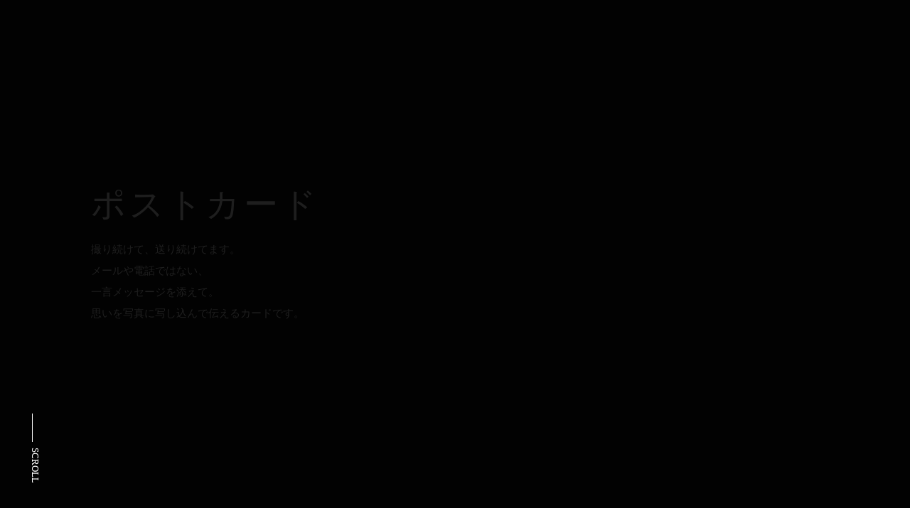

--- FILE ---
content_type: text/html;charset=utf-8
request_url: https://studio-bug.jp/gallery/postcards
body_size: 33652
content:
<!DOCTYPE html>
<html lang>
<head><meta charset="utf-8">
<meta name="viewport" content="width=device-width, initial-scale=1">
<title>STUDIO BUG</title>
<link rel="preconnect" href="https://fonts.gstatic.com" crossorigin>
<meta name="generator" content="Studio.Design">
<meta name="robots" content="all">
<meta property="og:site_name" content="STUDIO BUG">
<meta property="og:title" content="STUDIO BUG">
<meta property="og:image" content="https://storage.googleapis.com/production-os-assets/assets/3f0e7e89-6352-4ee2-b621-ae8b275a2652">
<meta property="og:description" content="STUDIO BUG（スタジオ バグ）は、大阪を拠点とする写真撮影スタジオです。 1982年の設立から今日まで、様々な被写体や風景を見つめてきました。 カメラに収めた沢山の “瞬間” をご覧ください。">
<meta property="og:type" content="website">
<meta name="description" content="STUDIO BUG（スタジオ バグ）は、大阪を拠点とする写真撮影スタジオです。 1982年の設立から今日まで、様々な被写体や風景を見つめてきました。 カメラに収めた沢山の “瞬間” をご覧ください。">
<meta property="twitter:card" content="summary_large_image">
<meta property="twitter:image" content="https://storage.googleapis.com/production-os-assets/assets/3f0e7e89-6352-4ee2-b621-ae8b275a2652">
<meta name="apple-mobile-web-app-title" content="STUDIO BUG">
<meta name="format-detection" content="telephone=no,email=no,address=no">
<meta name="chrome" content="nointentdetection">
<meta name="google-site-verification" content="Nd2QL1RRM6lxru9cAOhcyoe52mPUGnpGOiN5Zcj9X5w">
<meta property="og:url" content="/gallery/postcards">
<link rel="icon" type="image/png" href="https://storage.googleapis.com/production-os-assets/assets/f3985e68-0e3f-4868-8dcc-ab5d1e70b014" data-hid="2c9d455">
<link rel="apple-touch-icon" type="image/png" href="https://storage.googleapis.com/production-os-assets/assets/f3985e68-0e3f-4868-8dcc-ab5d1e70b014" data-hid="74ef90c">
<link rel="stylesheet" href="https://fonts.fontplus.dev/v1/css/KldxXbk0" crossorigin data-hid="fc94da"><link rel="modulepreload" as="script" crossorigin href="/_nuxt/entry.85c64938.js"><link rel="preload" as="style" href="/_nuxt/entry.9a6b5db2.css"><link rel="prefetch" as="image" type="image/svg+xml" href="/_nuxt/close_circle.c7480f3c.svg"><link rel="prefetch" as="image" type="image/svg+xml" href="/_nuxt/round_check.0ebac23f.svg"><link rel="prefetch" as="script" crossorigin href="/_nuxt/LottieRenderer.4a1d5934.js"><link rel="prefetch" as="script" crossorigin href="/_nuxt/error-404.ac691d6d.js"><link rel="prefetch" as="script" crossorigin href="/_nuxt/error-500.c2139f6a.js"><link rel="stylesheet" href="/_nuxt/entry.9a6b5db2.css"><style>.page-enter-active{transition:.6s cubic-bezier(.4,.4,0,1)}.page-leave-active{transition:.3s cubic-bezier(.4,.4,0,1)}.page-enter-from,.page-leave-to{opacity:0}</style><style>:root{--rebranding-loading-bg:#e5e5e5;--rebranding-loading-bar:#222}</style><style>.app[data-v-d12de11f]{align-items:center;flex-direction:column;height:100%;justify-content:center;width:100%}.title[data-v-d12de11f]{font-size:34px;font-weight:300;letter-spacing:2.45px;line-height:30px;margin:30px}</style><style>.LoadMoreAnnouncer[data-v-4f7a7294]{height:1px;margin:-1px;overflow:hidden;padding:0;position:absolute;width:1px;clip:rect(0,0,0,0);border-width:0;white-space:nowrap}</style><style>.TitleAnnouncer[data-v-1a8a037a]{height:1px;margin:-1px;overflow:hidden;padding:0;position:absolute;width:1px;clip:rect(0,0,0,0);border-width:0;white-space:nowrap}</style><style>.publish-studio-style[data-v-5820d031]{transition:.4s cubic-bezier(.4,.4,0,1)}</style><style>.product-font-style[data-v-ed93fc7d]{transition:.4s cubic-bezier(.4,.4,0,1)}</style><style>/*! * Font Awesome Free 6.4.2 by @fontawesome - https://fontawesome.com * License - https://fontawesome.com/license/free (Icons: CC BY 4.0, Fonts: SIL OFL 1.1, Code: MIT License) * Copyright 2023 Fonticons, Inc. */.fa-brands,.fa-solid{-moz-osx-font-smoothing:grayscale;-webkit-font-smoothing:antialiased;--fa-display:inline-flex;align-items:center;display:var(--fa-display,inline-block);font-style:normal;font-variant:normal;justify-content:center;line-height:1;text-rendering:auto}.fa-solid{font-family:Font Awesome\ 6 Free;font-weight:900}.fa-brands{font-family:Font Awesome\ 6 Brands;font-weight:400}:host,:root{--fa-style-family-classic:"Font Awesome 6 Free";--fa-font-solid:normal 900 1em/1 "Font Awesome 6 Free";--fa-style-family-brands:"Font Awesome 6 Brands";--fa-font-brands:normal 400 1em/1 "Font Awesome 6 Brands"}@font-face{font-display:block;font-family:Font Awesome\ 6 Free;font-style:normal;font-weight:900;src:url(https://storage.googleapis.com/production-os-assets/assets/fontawesome/1629704621943/6.4.2/webfonts/fa-solid-900.woff2) format("woff2"),url(https://storage.googleapis.com/production-os-assets/assets/fontawesome/1629704621943/6.4.2/webfonts/fa-solid-900.ttf) format("truetype")}@font-face{font-display:block;font-family:Font Awesome\ 6 Brands;font-style:normal;font-weight:400;src:url(https://storage.googleapis.com/production-os-assets/assets/fontawesome/1629704621943/6.4.2/webfonts/fa-brands-400.woff2) format("woff2"),url(https://storage.googleapis.com/production-os-assets/assets/fontawesome/1629704621943/6.4.2/webfonts/fa-brands-400.ttf) format("truetype")}</style><style>.spinner[data-v-36413753]{animation:loading-spin-36413753 1s linear infinite;height:16px;pointer-events:none;width:16px}.spinner[data-v-36413753]:before{border-bottom:2px solid transparent;border-right:2px solid transparent;border-color:transparent currentcolor currentcolor transparent;border-style:solid;border-width:2px;opacity:.2}.spinner[data-v-36413753]:after,.spinner[data-v-36413753]:before{border-radius:50%;box-sizing:border-box;content:"";height:100%;position:absolute;width:100%}.spinner[data-v-36413753]:after{border-left:2px solid transparent;border-top:2px solid transparent;border-color:currentcolor transparent transparent currentcolor;border-style:solid;border-width:2px;opacity:1}@keyframes loading-spin-36413753{0%{transform:rotate(0deg)}to{transform:rotate(1turn)}}</style><style>@font-face{font-family:grandam;font-style:normal;font-weight:400;src:url(https://storage.googleapis.com/studio-front/fonts/grandam.ttf) format("truetype")}@font-face{font-family:Material Icons;font-style:normal;font-weight:400;src:url(https://storage.googleapis.com/production-os-assets/assets/material-icons/1629704621943/MaterialIcons-Regular.eot);src:local("Material Icons"),local("MaterialIcons-Regular"),url(https://storage.googleapis.com/production-os-assets/assets/material-icons/1629704621943/MaterialIcons-Regular.woff2) format("woff2"),url(https://storage.googleapis.com/production-os-assets/assets/material-icons/1629704621943/MaterialIcons-Regular.woff) format("woff"),url(https://storage.googleapis.com/production-os-assets/assets/material-icons/1629704621943/MaterialIcons-Regular.ttf) format("truetype")}.StudioCanvas{display:flex;height:auto;min-height:100dvh}.StudioCanvas>.sd{min-height:100dvh;overflow:clip}a,abbr,address,article,aside,audio,b,blockquote,body,button,canvas,caption,cite,code,dd,del,details,dfn,div,dl,dt,em,fieldset,figcaption,figure,footer,form,h1,h2,h3,h4,h5,h6,header,hgroup,html,i,iframe,img,input,ins,kbd,label,legend,li,main,mark,menu,nav,object,ol,p,pre,q,samp,section,select,small,span,strong,sub,summary,sup,table,tbody,td,textarea,tfoot,th,thead,time,tr,ul,var,video{border:0;font-family:sans-serif;line-height:1;list-style:none;margin:0;padding:0;text-decoration:none;-webkit-font-smoothing:antialiased;-webkit-backface-visibility:hidden;box-sizing:border-box;color:#333;transition:.3s cubic-bezier(.4,.4,0,1);word-spacing:1px}a:focus:not(:focus-visible),button:focus:not(:focus-visible),summary:focus:not(:focus-visible){outline:none}nav ul{list-style:none}blockquote,q{quotes:none}blockquote:after,blockquote:before,q:after,q:before{content:none}a,button{background:transparent;font-size:100%;margin:0;padding:0;vertical-align:baseline}ins{text-decoration:none}ins,mark{background-color:#ff9;color:#000}mark{font-style:italic;font-weight:700}del{text-decoration:line-through}abbr[title],dfn[title]{border-bottom:1px dotted;cursor:help}table{border-collapse:collapse;border-spacing:0}hr{border:0;border-top:1px solid #ccc;display:block;height:1px;margin:1em 0;padding:0}input,select{vertical-align:middle}textarea{resize:none}.clearfix:after{clear:both;content:"";display:block}[slot=after] button{overflow-anchor:none}</style><style>.sd{flex-wrap:nowrap;max-width:100%;pointer-events:all;z-index:0;-webkit-overflow-scrolling:touch;align-content:center;align-items:center;display:flex;flex:none;flex-direction:column;position:relative}.sd::-webkit-scrollbar{display:none}.sd,.sd.richText *{transition-property:all,--g-angle,--g-color-0,--g-position-0,--g-color-1,--g-position-1,--g-color-2,--g-position-2,--g-color-3,--g-position-3,--g-color-4,--g-position-4,--g-color-5,--g-position-5,--g-color-6,--g-position-6,--g-color-7,--g-position-7,--g-color-8,--g-position-8,--g-color-9,--g-position-9,--g-color-10,--g-position-10,--g-color-11,--g-position-11}input.sd,textarea.sd{align-content:normal}.sd[tabindex]:focus{outline:none}.sd[tabindex]:focus-visible{outline:1px solid;outline-color:Highlight;outline-color:-webkit-focus-ring-color}input[type=email],input[type=tel],input[type=text],select,textarea{-webkit-appearance:none}select{cursor:pointer}.frame{display:block;overflow:hidden}.frame>iframe{height:100%;width:100%}.frame .formrun-embed>iframe:not(:first-child){display:none!important}.image{position:relative}.image:before{background-position:50%;background-size:cover;border-radius:inherit;content:"";height:100%;left:0;pointer-events:none;position:absolute;top:0;transition:inherit;width:100%;z-index:-2}.sd.file{cursor:pointer;flex-direction:row;outline:2px solid transparent;outline-offset:-1px;overflow-wrap:anywhere;word-break:break-word}.sd.file:focus-within{outline-color:Highlight;outline-color:-webkit-focus-ring-color}.file>input[type=file]{opacity:0;pointer-events:none;position:absolute}.sd.text,.sd:where(.icon){align-content:center;align-items:center;display:flex;flex-direction:row;justify-content:center;overflow:visible;overflow-wrap:anywhere;word-break:break-word}.sd:where(.icon.fa){display:inline-flex}.material-icons{align-items:center;display:inline-flex;font-family:Material Icons;font-size:24px;font-style:normal;font-weight:400;justify-content:center;letter-spacing:normal;line-height:1;text-transform:none;white-space:nowrap;word-wrap:normal;direction:ltr;text-rendering:optimizeLegibility;-webkit-font-smoothing:antialiased}.sd:where(.icon.material-symbols){align-items:center;display:flex;font-style:normal;font-variation-settings:"FILL" var(--symbol-fill,0),"wght" var(--symbol-weight,400);justify-content:center;min-height:1em;min-width:1em}.sd.material-symbols-outlined{font-family:Material Symbols Outlined}.sd.material-symbols-rounded{font-family:Material Symbols Rounded}.sd.material-symbols-sharp{font-family:Material Symbols Sharp}.sd.material-symbols-weight-100{--symbol-weight:100}.sd.material-symbols-weight-200{--symbol-weight:200}.sd.material-symbols-weight-300{--symbol-weight:300}.sd.material-symbols-weight-400{--symbol-weight:400}.sd.material-symbols-weight-500{--symbol-weight:500}.sd.material-symbols-weight-600{--symbol-weight:600}.sd.material-symbols-weight-700{--symbol-weight:700}.sd.material-symbols-fill{--symbol-fill:1}a,a.icon,a.text{-webkit-tap-highlight-color:rgba(0,0,0,.15)}.fixed{z-index:2}.sticky{z-index:1}.button{transition:.4s cubic-bezier(.4,.4,0,1)}.button,.link{cursor:pointer}.submitLoading{opacity:.5!important;pointer-events:none!important}.richText{display:block;word-break:break-word}.richText [data-thread],.richText a,.richText blockquote,.richText em,.richText h1,.richText h2,.richText h3,.richText h4,.richText li,.richText ol,.richText p,.richText p>code,.richText pre,.richText pre>code,.richText s,.richText strong,.richText table tbody,.richText table tbody tr,.richText table tbody tr>td,.richText table tbody tr>th,.richText u,.richText ul{backface-visibility:visible;color:inherit;font-family:inherit;font-size:inherit;font-style:inherit;font-weight:inherit;letter-spacing:inherit;line-height:inherit;text-align:inherit}.richText p{display:block;margin:10px 0}.richText>p{min-height:1em}.richText img,.richText video{height:auto;max-width:100%;vertical-align:bottom}.richText h1{display:block;font-size:3em;font-weight:700;margin:20px 0}.richText h2{font-size:2em}.richText h2,.richText h3{display:block;font-weight:700;margin:10px 0}.richText h3{font-size:1em}.richText h4,.richText h5{font-weight:600}.richText h4,.richText h5,.richText h6{display:block;font-size:1em;margin:10px 0}.richText h6{font-weight:500}.richText [data-type=table]{overflow-x:auto}.richText [data-type=table] p{white-space:pre-line;word-break:break-all}.richText table{border:1px solid #f2f2f2;border-collapse:collapse;border-spacing:unset;color:#1a1a1a;font-size:14px;line-height:1.4;margin:10px 0;table-layout:auto}.richText table tr th{background:hsla(0,0%,96%,.5)}.richText table tr td,.richText table tr th{border:1px solid #f2f2f2;max-width:240px;min-width:100px;padding:12px}.richText table tr td p,.richText table tr th p{margin:0}.richText blockquote{border-left:3px solid rgba(0,0,0,.15);font-style:italic;margin:10px 0;padding:10px 15px}.richText [data-type=embed_code]{margin:20px 0;position:relative}.richText [data-type=embed_code]>.height-adjuster>.wrapper{position:relative}.richText [data-type=embed_code]>.height-adjuster>.wrapper[style*=padding-top] iframe{height:100%;left:0;position:absolute;top:0;width:100%}.richText [data-type=embed_code][data-embed-sandbox=true]{display:block;overflow:hidden}.richText [data-type=embed_code][data-embed-code-type=instagram]>.height-adjuster>.wrapper[style*=padding-top]{padding-top:100%}.richText [data-type=embed_code][data-embed-code-type=instagram]>.height-adjuster>.wrapper[style*=padding-top] blockquote{height:100%;left:0;overflow:hidden;position:absolute;top:0;width:100%}.richText [data-type=embed_code][data-embed-code-type=codepen]>.height-adjuster>.wrapper{padding-top:50%}.richText [data-type=embed_code][data-embed-code-type=codepen]>.height-adjuster>.wrapper iframe{height:100%;left:0;position:absolute;top:0;width:100%}.richText [data-type=embed_code][data-embed-code-type=slideshare]>.height-adjuster>.wrapper{padding-top:56.25%}.richText [data-type=embed_code][data-embed-code-type=slideshare]>.height-adjuster>.wrapper iframe{height:100%;left:0;position:absolute;top:0;width:100%}.richText [data-type=embed_code][data-embed-code-type=speakerdeck]>.height-adjuster>.wrapper{padding-top:56.25%}.richText [data-type=embed_code][data-embed-code-type=speakerdeck]>.height-adjuster>.wrapper iframe{height:100%;left:0;position:absolute;top:0;width:100%}.richText [data-type=embed_code][data-embed-code-type=snapwidget]>.height-adjuster>.wrapper{padding-top:30%}.richText [data-type=embed_code][data-embed-code-type=snapwidget]>.height-adjuster>.wrapper iframe{height:100%;left:0;position:absolute;top:0;width:100%}.richText [data-type=embed_code][data-embed-code-type=firework]>.height-adjuster>.wrapper fw-embed-feed{-webkit-user-select:none;-moz-user-select:none;user-select:none}.richText [data-type=embed_code_empty]{display:none}.richText ul{margin:0 0 0 20px}.richText ul li{list-style:disc;margin:10px 0}.richText ul li p{margin:0}.richText ol{margin:0 0 0 20px}.richText ol li{list-style:decimal;margin:10px 0}.richText ol li p{margin:0}.richText hr{border-top:1px solid #ccc;margin:10px 0}.richText p>code{background:#eee;border:1px solid rgba(0,0,0,.1);border-radius:6px;display:inline;margin:2px;padding:0 5px}.richText pre{background:#eee;border-radius:6px;font-family:Menlo,Monaco,Courier New,monospace;margin:20px 0;padding:25px 35px;white-space:pre-wrap}.richText pre code{border:none;padding:0}.richText strong{color:inherit;display:inline;font-family:inherit;font-weight:900}.richText em{font-style:italic}.richText a,.richText u{text-decoration:underline}.richText a{color:#007cff;display:inline}.richText s{text-decoration:line-through}.richText [data-type=table_of_contents]{background-color:#f5f5f5;border-radius:2px;color:#616161;font-size:16px;list-style:none;margin:0;padding:24px 24px 8px;text-decoration:underline}.richText [data-type=table_of_contents] .toc_list{margin:0}.richText [data-type=table_of_contents] .toc_item{color:currentColor;font-size:inherit!important;font-weight:inherit;list-style:none}.richText [data-type=table_of_contents] .toc_item>a{border:none;color:currentColor;font-size:inherit!important;font-weight:inherit;text-decoration:none}.richText [data-type=table_of_contents] .toc_item>a:hover{opacity:.7}.richText [data-type=table_of_contents] .toc_item--1{margin:0 0 16px}.richText [data-type=table_of_contents] .toc_item--2{margin:0 0 16px;padding-left:2rem}.richText [data-type=table_of_contents] .toc_item--3{margin:0 0 16px;padding-left:4rem}.sd.section{align-content:center!important;align-items:center!important;flex-direction:column!important;flex-wrap:nowrap!important;height:auto!important;max-width:100%!important;padding:0!important;width:100%!important}.sd.section-inner{position:static!important}@property --g-angle{syntax:"<angle>";inherits:false;initial-value:180deg}@property --g-color-0{syntax:"<color>";inherits:false;initial-value:transparent}@property --g-position-0{syntax:"<percentage>";inherits:false;initial-value:.01%}@property --g-color-1{syntax:"<color>";inherits:false;initial-value:transparent}@property --g-position-1{syntax:"<percentage>";inherits:false;initial-value:100%}@property --g-color-2{syntax:"<color>";inherits:false;initial-value:transparent}@property --g-position-2{syntax:"<percentage>";inherits:false;initial-value:100%}@property --g-color-3{syntax:"<color>";inherits:false;initial-value:transparent}@property --g-position-3{syntax:"<percentage>";inherits:false;initial-value:100%}@property --g-color-4{syntax:"<color>";inherits:false;initial-value:transparent}@property --g-position-4{syntax:"<percentage>";inherits:false;initial-value:100%}@property --g-color-5{syntax:"<color>";inherits:false;initial-value:transparent}@property --g-position-5{syntax:"<percentage>";inherits:false;initial-value:100%}@property --g-color-6{syntax:"<color>";inherits:false;initial-value:transparent}@property --g-position-6{syntax:"<percentage>";inherits:false;initial-value:100%}@property --g-color-7{syntax:"<color>";inherits:false;initial-value:transparent}@property --g-position-7{syntax:"<percentage>";inherits:false;initial-value:100%}@property --g-color-8{syntax:"<color>";inherits:false;initial-value:transparent}@property --g-position-8{syntax:"<percentage>";inherits:false;initial-value:100%}@property --g-color-9{syntax:"<color>";inherits:false;initial-value:transparent}@property --g-position-9{syntax:"<percentage>";inherits:false;initial-value:100%}@property --g-color-10{syntax:"<color>";inherits:false;initial-value:transparent}@property --g-position-10{syntax:"<percentage>";inherits:false;initial-value:100%}@property --g-color-11{syntax:"<color>";inherits:false;initial-value:transparent}@property --g-position-11{syntax:"<percentage>";inherits:false;initial-value:100%}</style><style>.snackbar[data-v-e23c1c77]{align-items:center;background:#fff;border:1px solid #ededed;border-radius:6px;box-shadow:0 16px 48px -8px rgba(0,0,0,.08),0 10px 25px -5px rgba(0,0,0,.11);display:flex;flex-direction:row;gap:8px;justify-content:space-between;left:50%;max-width:90vw;padding:16px 20px;position:fixed;top:32px;transform:translateX(-50%);-webkit-user-select:none;-moz-user-select:none;user-select:none;width:480px;z-index:9999}.snackbar.v-enter-active[data-v-e23c1c77],.snackbar.v-leave-active[data-v-e23c1c77]{transition:.4s cubic-bezier(.4,.4,0,1)}.snackbar.v-enter-from[data-v-e23c1c77],.snackbar.v-leave-to[data-v-e23c1c77]{opacity:0;transform:translate(-50%,-10px)}.snackbar .convey[data-v-e23c1c77]{align-items:center;display:flex;flex-direction:row;gap:8px;padding:0}.snackbar .convey .icon[data-v-e23c1c77]{background-position:50%;background-repeat:no-repeat;flex-shrink:0;height:24px;width:24px}.snackbar .convey .message[data-v-e23c1c77]{font-size:14px;font-style:normal;font-weight:400;line-height:20px;white-space:pre-line}.snackbar .convey.error .icon[data-v-e23c1c77]{background-image:url(/_nuxt/close_circle.c7480f3c.svg)}.snackbar .convey.error .message[data-v-e23c1c77]{color:#f84f65}.snackbar .convey.success .icon[data-v-e23c1c77]{background-image:url(/_nuxt/round_check.0ebac23f.svg)}.snackbar .convey.success .message[data-v-e23c1c77]{color:#111}.snackbar .button[data-v-e23c1c77]{align-items:center;border-radius:40px;color:#4b9cfb;display:flex;flex-shrink:0;font-family:Inter;font-size:12px;font-style:normal;font-weight:700;justify-content:center;line-height:16px;padding:4px 8px}.snackbar .button[data-v-e23c1c77]:hover{background:#f5f5f5}</style><style>a[data-v-757b86f2]{align-items:center;border-radius:4px;bottom:20px;height:20px;justify-content:center;left:20px;perspective:300px;position:fixed;transition:0s linear;width:84px;z-index:2000}@media (hover:hover){a[data-v-757b86f2]{transition:.4s cubic-bezier(.4,.4,0,1);will-change:width,height}a[data-v-757b86f2]:hover{height:32px;width:200px}}[data-v-757b86f2] .custom-fill path{fill:var(--03ccd9fe)}.fade-enter-active[data-v-757b86f2],.fade-leave-active[data-v-757b86f2]{position:absolute;transform:translateZ(0);transition:opacity .3s cubic-bezier(.4,.4,0,1);will-change:opacity,transform}.fade-enter-from[data-v-757b86f2],.fade-leave-to[data-v-757b86f2]{opacity:0}</style><style>.design-canvas__modal{height:100%;pointer-events:none;position:fixed;transition:none;width:100%;z-index:2}.design-canvas__modal:focus{outline:none}.design-canvas__modal.v-enter-active .studio-canvas,.design-canvas__modal.v-leave-active,.design-canvas__modal.v-leave-active .studio-canvas{transition:.4s cubic-bezier(.4,.4,0,1)}.design-canvas__modal.v-enter-active .studio-canvas *,.design-canvas__modal.v-leave-active .studio-canvas *{transition:none!important}.design-canvas__modal.isNone{transition:none}.design-canvas__modal .design-canvas__modal__base{height:100%;left:0;pointer-events:auto;position:fixed;top:0;transition:.4s cubic-bezier(.4,.4,0,1);width:100%;z-index:-1}.design-canvas__modal .studio-canvas{height:100%;pointer-events:none}.design-canvas__modal .studio-canvas>*{background:none!important;pointer-events:none}</style></head>
<body ><div id="__nuxt"><div><span></span><!----><!----></div></div><script type="application/json" id="__NUXT_DATA__" data-ssr="true">[["Reactive",1],{"data":2,"state":4,"_errors":5,"serverRendered":6,"path":7,"pinia":8},{"dynamicDatagallery/postcards":3},null,{},{"dynamicDatagallery/postcards":3},true,"/gallery/postcards",{"cmsContentStore":9,"indexStore":12,"projectStore":15,"productStore":38,"pageHeadStore":359},{"listContentsMap":10,"contentMap":11},["Map"],["Map"],{"routeType":13,"host":14},"publish","studio-bug.jp",{"project":16},{"id":17,"name":18,"type":19,"customDomain":20,"iconImage":20,"coverImage":21,"displayBadge":22,"integrations":23,"snapshot_path":36,"snapshot_id":37,"recaptchaSiteKey":-1},"NxqgJ69KO1","STUDIO BUG","web","","https://storage.googleapis.com/production-os-assets/assets/77ae1f3a-67a2-41b1-9b70-79d91210b285",false,[24,27,30,33],{"integration_name":25,"code":26},"fontplus","KldxXbk0",{"integration_name":28,"code":29},"google-analytics","UA-154377805-2",{"integration_name":31,"code":32},"search-console","Nd2QL1RRM6lxru9cAOhcyoe52mPUGnpGOiN5Zcj9X5w",{"integration_name":34,"code":35},"typesquare","1206451","https://storage.googleapis.com/studio-publish/projects/NxqgJ69KO1/mqMw7Xw8WX/","mqMw7Xw8WX",{"product":39,"isLoaded":6,"selectedModalIds":356,"redirectPage":3,"isInitializedRSS":22,"pageViewMap":357,"symbolViewMap":358},{"breakPoints":40,"colors":47,"fonts":48,"head":142,"info":149,"pages":156,"resources":281,"symbols":285,"style":307,"styleVars":309,"enablePassword":22,"classes":352,"publishedUid":355},[41,44],{"maxWidth":42,"name":43},480,"mobile",{"maxWidth":45,"name":46},768,"tablet",[],[49,66,68,70,76,81,87,92,100,105,110,114,120,126,130,134,138],{"family":50,"subsets":51,"variants":54,"vendor":65},"Lato",[52,53],"latin","latin-ext",[55,56,57,58,59,60,61,62,63,64],"100","100italic","300","300italic","regular","italic","700","700italic","900","900italic","google",{"family":67,"vendor":34},"しまなみ",{"family":69,"vendor":34},"リュウミン M-KL",{"family":71,"subsets":72,"variants":75,"vendor":65},"Kosugi",[73,52,74],"cyrillic","japanese",[59],{"family":77,"subsets":78,"variants":79,"vendor":65},"Noto Sans JP",[52,74],[55,57,59,80,61,63],"500",{"family":82,"subsets":83,"variants":84,"vendor":65},"Noto Serif JP",[52,74],[85,57,59,80,86,61,63],"200","600",{"family":88,"subsets":89,"variants":91,"vendor":65},"Sawarabi Gothic",[73,90,52,53,74],"vietnamese",[59],{"family":93,"subsets":94,"variants":95,"vendor":65},"Muli",[90,52,53],[85,96,57,58,59,60,86,97,61,62,98,99,63,64],"200italic","600italic","800","800italic",{"family":101,"subsets":102,"variants":104,"vendor":65},"Heebo",[52,103],"hebrew",[55,57,59,80,61,98,63],{"family":106,"subsets":107,"variants":109,"vendor":65},"Hind",[52,108,53],"devanagari",[57,59,80,86,61],{"family":111,"subsets":112,"variants":113,"vendor":65},"Sawarabi Mincho",[52,53,74],[59],{"family":115,"subsets":116,"variants":118,"vendor":65},"Montserrat",[73,90,52,117,53],"cyrillic-ext",[55,56,85,96,57,58,59,60,80,119,86,97,61,62,98,99,63,64],"500italic",{"family":121,"subsets":122,"variants":125,"vendor":65},"Roboto",[123,73,124,90,52,117,53],"greek-ext","greek",[55,56,57,58,59,60,80,119,61,62,63,64],{"family":127,"subsets":128,"variants":129,"vendor":65},"Cormorant Garamond",[73,117,52,53,90],[57,58,59,60,80,119,86,97,61,62],{"family":131,"subsets":132,"variants":133,"vendor":65},"Karla",[52,53],[85,57,59,80,86,61,98,96,58,60,119,97,62,99],{"family":135,"subsets":136,"variants":137,"vendor":25},"Futura",[52],[57,80,61],{"family":139,"subsets":140,"variants":141,"vendor":25},"Tsukushi RM Min",[74],[86,61],{"favicon":143,"meta":144,"publishLocation":147,"title":20},"https://storage.googleapis.com/production-os-assets/assets/f3985e68-0e3f-4868-8dcc-ab5d1e70b014",{"description":145,"og:image":146},"STUDIO BUG（スタジオ バグ）は、大阪を拠点とする写真撮影スタジオです。 1982年の設立から今日まで、様々な被写体や風景を見つめてきました。 カメラに収めた沢山の “瞬間” をご覧ください。","https://storage.googleapis.com/production-os-assets/assets/3f0e7e89-6352-4ee2-b621-ae8b275a2652",{"domain":14,"protocol":148},"https://",{"baseWidth":150,"created_at":151,"screen":152,"type":19,"updated_at":154,"version":155},1280,1518591100346,{"height":153,"isAutoHeight":22,"width":150,"workingState":22},600,1518792996878,"4.1.3",[157,166,170,174,178,182,186,190,194,198,206,211,215,219,223,227,231,235,239,243,249,253,261,265,269,273,277],{"head":158,"id":160,"type":161,"uuid":162,"symbolIds":163},{"meta":159,"title":18},{"description":20,"og:image":20},"/","page","aacab89b-c3cd-4bb5-8268-3e6550edfad4",[164,165],"0e66ab99-6fe1-4478-b288-4647fcdda223","02d4e9f9-378e-4f5c-ae7a-0784dc4a3b5c",{"id":167,"type":161,"uuid":168,"symbolIds":169},"works/beauty/l","c97a5114-5103-4ad8-9717-d4df8a195aa6",[164,165],{"id":171,"type":161,"uuid":172,"symbolIds":173},"works/beauty/s","499c1123-1149-471c-b03c-73f2760ce703",[164,165],{"id":175,"type":161,"uuid":176,"symbolIds":177},"works/food/l","8015049b-c720-4dab-ad9a-403f3e9582d6",[164,165],{"id":179,"type":161,"uuid":180,"symbolIds":181},"works/food/s","08563bf2-678c-4034-9428-17262b9bfe29",[164,165],{"id":183,"type":161,"uuid":184,"symbolIds":185},"works/space/l","10fbe2e2-990e-4d5b-8edf-00418b1c9e53",[164,165],{"id":187,"type":161,"uuid":188,"symbolIds":189},"works/space/s","a75321f9-f465-456d-8a37-ed8c8e369313",[164,165],{"id":191,"type":161,"uuid":192,"symbolIds":193},"works/arts/l","a0f6261d-decc-4057-a9e7-2f593c457776",[164,165],{"id":195,"type":161,"uuid":196,"symbolIds":197},"works/arts/s","2229a678-f9fc-4972-9471-7282cc45322e",[164,165],{"head":199,"id":201,"type":161,"uuid":202,"symbolIds":203},{"meta":200,"title":20},{"description":20,"og:image":20},"gallery","f68bd55d-035c-4d0f-93ae-f0aa6df0f592",[204,205],"1e746223-ac63-45d8-8757-c7a5e4706c8b","a8d114d9-4d01-4739-b960-43c41ca724db",{"id":207,"type":161,"uuid":208,"symbolIds":209},"gallery/omoi-ichiyo","8ef1c14d-991d-42c6-a13c-31180925cfce",[204,210,205],"10f66815-6f8e-4212-abe6-90905534b5e5",{"id":212,"type":161,"uuid":213,"symbolIds":214},"gallery/rose_dictionary","a1325fe0-d21f-4fd8-bb03-31434282fc7e",[204,210,205],{"id":216,"type":161,"uuid":217,"symbolIds":218},"gallery/gofu-jyu-u","5687c4c3-416b-4ae1-9270-0099f781da4f",[204,210,205],{"id":220,"type":161,"uuid":221,"symbolIds":222},"gallery/seiryu-e","c7b23294-daac-4958-a917-5a91af27d804",[204,210,205],{"id":224,"type":161,"uuid":225,"symbolIds":226},"gallery/hana-saku","7ce95d92-00df-42b9-b13f-f3ddfb235760",[204,210,205],{"id":228,"type":161,"uuid":229,"symbolIds":230},"gallery/hyaku-nabe","fba1d41b-b441-4558-9dcf-e891baba74db",[204,210,205],{"id":232,"type":161,"uuid":233,"symbolIds":234},"gallery/hikone-apple","226786a9-e1ef-4af6-a1b3-24309d8cf964",[204,210,205],{"id":236,"type":161,"uuid":237,"symbolIds":238},"gallery/postcards","19165e0e-5883-4f76-b3f0-fb31f0d8f423",[204,210,205],{"id":240,"type":161,"uuid":241,"symbolIds":242},"contact","d79fd3d4-e0d6-46fe-89e1-a85724adf623",[164,165],{"head":244,"id":246,"type":161,"uuid":247,"symbolIds":248},{"meta":245,"title":20},{"description":20,"og:image":20},"about","ff1768f1-ad29-48be-9f21-6ac0c2bd9f03",[164,165],{"id":250,"type":161,"uuid":251,"symbolIds":252},"404","c53a39ea-896e-47a5-a5ac-263bbab8a9a7",[165,164],{"head":254,"id":257,"type":258,"uuid":259,"symbolIds":260},{"meta":255,"title":20},{"og:image":256},"https://storage.googleapis.com/production-os-assets/assets/e8293370-8b3c-4ec7-ad3d-21e8a9f683df","menu","modal","8007db06-6a6d-49ce-a16f-fdfcd72c857f",[],{"id":262,"type":258,"uuid":263,"symbolIds":264},"ts_photo_school","10dcf91e-46f9-4a0c-a74f-4cf84e208161",[],{"id":266,"type":258,"uuid":267,"symbolIds":268},"info/ts_photo_gallery","7d572db8-cba7-4cfd-a378-cb697bad100e",[],{"id":270,"type":258,"uuid":271,"symbolIds":272},"about_seiryu-e","98362220-05c3-4cc1-b554-f2172c5194e3",[],{"id":274,"type":258,"uuid":275,"symbolIds":276},"secret_photo","e7ab8985-8f74-4f3a-ac84-943ac9715c9a",[],{"id":278,"type":258,"uuid":279,"symbolIds":280},"about_hikone_apple","f0c0ce6b-340b-40da-ac5f-e4800adc285f",[],{"rssList":282,"apiList":283,"cmsProjectId":284},[],[],"QpqqnH2HZaQa48JeM59l",[286,287,288,290,292,294,295,296,298,300,302,303,305],{"uuid":204},{"uuid":164},{"uuid":289},"282fbc97-6c62-4957-967c-c3d29b00c633",{"uuid":291},"1e089e90-6f6c-4850-b8f3-a8e004cb9176",{"uuid":293},"8bb81972-cd8c-41e1-a740-804eec8eb4b0",{"uuid":165},{"uuid":205},{"uuid":297},"32b593c1-22fc-4091-b521-74ccc273e202",{"uuid":299},"18783015-cd29-442f-8566-7d9aa884581a",{"uuid":301},"b1ac1e60-71ef-4951-bd2a-06070885f710",{"uuid":210},{"uuid":304},"9a7e9ed2-32d4-4349-99ab-df688a3201da",{"uuid":306},"72b4f636-df37-4927-bf56-c926ca152467",{"fontFamily":308},[],{"fontFamily":310},[311,313,315,318,320,323,326,329,331,333,335,338,340,342,345,347,349],{"key":312,"name":20,"value":50},"12ac5c89",{"key":314,"name":20,"value":67},"6b958071",{"key":316,"name":20,"value":317},"eaa058c5","'リュウミン M-KL'",{"key":319,"name":20,"value":71},"96b4dbcf",{"key":321,"name":20,"value":322},"0a80d6f4","'Noto Sans JP'",{"key":324,"name":20,"value":325},"21bb83b6","'Noto Serif JP'",{"key":327,"name":20,"value":328},"77bc5bfd","'Sawarabi Gothic'",{"key":330,"name":20,"value":93},"bfb76fb6",{"key":332,"name":20,"value":101},"92b27e10",{"key":334,"name":20,"value":106},"408c0221",{"key":336,"name":20,"value":337},"e68f45bc","'Sawarabi Mincho'",{"key":339,"name":20,"value":115},"3188046f",{"key":341,"name":20,"value":121},"8daea050",{"key":343,"name":20,"value":344},"948de9c9","'Cormorant Garamond'",{"key":346,"name":20,"value":131},"25ba891e",{"key":348,"name":20,"value":135},"a09b3c39",{"key":350,"name":20,"value":351},"fe8a932d","'Tsukushi RM Min'",{"typography":353,"motion":354},[],[],"20250520102317",[],{},["Map"],{"googleFontMap":360,"typesquareLoaded":22,"hasCustomFont":22,"materialSymbols":361},["Map"],[]]</script><script>window.__NUXT__={};window.__NUXT__.config={public:{apiBaseUrl:"https://api.studiodesignapp.com/api",cmsApiBaseUrl:"https://api.cms.studiodesignapp.com",previewBaseUrl:"https://preview.studio.site",facebookAppId:"569471266584583",firebaseApiKey:"AIzaSyBkjSUz89vvvl35U-EErvfHXLhsDakoNNg",firebaseProjectId:"studio-7e371",firebaseAuthDomain:"studio-7e371.firebaseapp.com",firebaseDatabaseURL:"https://studio-7e371.firebaseio.com",firebaseStorageBucket:"studio-7e371.appspot.com",firebaseMessagingSenderId:"373326844567",firebaseAppId:"1:389988806345:web:db757f2db74be8b3",studioDomain:".studio.site",studioPublishUrl:"https://storage.googleapis.com/studio-publish",studioPublishIndexUrl:"https://storage.googleapis.com/studio-publish-index",rssApiPath:"https://rss.studiodesignapp.com/rssConverter",embedSandboxDomain:".studioiframesandbox.com",apiProxyUrl:"https://studio-api-proxy-rajzgb4wwq-an.a.run.app",proxyApiBaseUrl:"",isDev:false,fontsApiBaseUrl:"https://fonts.studio.design",jwtCookieName:"jwt_token"},app:{baseURL:"/",buildAssetsDir:"/_nuxt/",cdnURL:""}}</script><script type="module" src="/_nuxt/entry.85c64938.js" crossorigin></script></body>
</html>

--- FILE ---
content_type: image/svg+xml
request_url: https://storage.googleapis.com/studio-design-assets/projects/NxqgJ69KO1/s-36x22_727467f5-041d-4bf8-91e3-1fcfe27926c7.svg
body_size: -319
content:
<svg width="36" height="22" viewBox="0 0 36 22" fill="none" xmlns="http://www.w3.org/2000/svg">
<rect width="36" height="2" fill="white"/>
<rect y="10" width="36" height="2" fill="white"/>
<rect y="20" width="36" height="2" fill="white"/>
</svg>


--- FILE ---
content_type: text/plain; charset=utf-8
request_url: https://analytics.studiodesignapp.com/event
body_size: -229
content:
Message published: 17820628655413356

--- FILE ---
content_type: text/plain
request_url: https://www.google-analytics.com/j/collect?v=1&_v=j102&a=218226279&t=pageview&_s=1&dl=https%3A%2F%2Fstudio-bug.jp%2Fgallery%2Fpostcards&dp=%2Fgallery%2Fpostcards&ul=en-us%40posix&dt=STUDIO%20BUG&sr=1280x720&vp=1280x720&_u=YEBAAEABAAAAACACI~&jid=503007566&gjid=2124519388&cid=28011739.1768832642&tid=UA-154377805-2&_gid=1070474335.1768832642&_r=1&_slc=1&z=1892411737
body_size: -449
content:
2,cG-PVF00PTR97